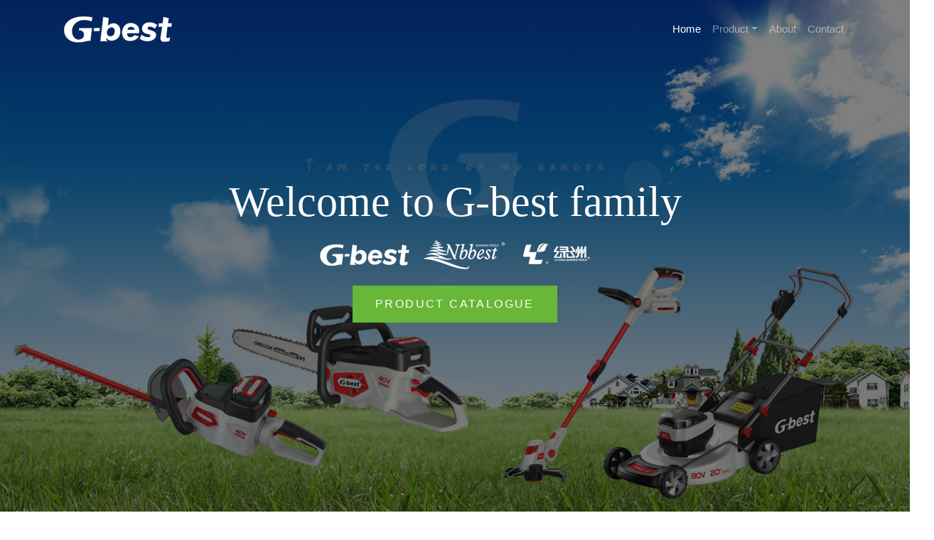

--- FILE ---
content_type: text/html
request_url: https://www.nbbest.com/
body_size: 4812
content:
<!doctype html>
<html lang="en">
  <head>
	<meta charset="utf-8">

<script>document.title='慈溪市贝士达电动工具有限公司';</script>
<title>慈溪市贝士达电动工具有限公司</title>

	<meta name="viewport" content="width=device-width, initial-scale=1.0, maximum-scale=1.0">
	<meta name="apple-mobile-web-app-capable" content="yes">
	<meta name="apple-mobile-web-app-status-bar-style" content="black">
	<link rel="shortcut icon" href="images/favicon.ico" type="image/x-icon" />
	<link href="images/apple-touch-icon-57x57-precomposed.png" rel="apple-touch-icon-precomposed" />
	<link href="images/apple-touch-icon-72x72-precomposed.png" sizes="72x72" rel="apple-touch-icon-precomposed" />
	<link href="images/apple-touch-icon-114x114-precomposed.png" sizes="114x114" rel="apple-touch-icon-precomposed" />
	<script type="text/javascript">
		if(('standalone' in window.navigator)&&window.navigator.standalone){
		        var noddy,remotes=false;
		        document.addEventListener('click',function(event){
		                noddy=event.target;
		                while(noddy.nodeName!=='A'&&noddy.nodeName!=='HTML') noddy=noddy.parentNode;
		                if('href' in noddy&&noddy.href.indexOf('http')!==-1&&(noddy.href.indexOf(document.location.host)!==-1||remotes)){
		                        event.preventDefault();
		                        document.location.href=noddy.href;
		                }
		        },false);
		}
	</script>
	<link rel="stylesheet" href="css/bootstrap.css">
	<link rel="stylesheet" href="css/animate.css">
	<link rel="stylesheet" href="css/owl.carousel.min.css">
	<link rel="stylesheet" href="fonts/ionicons/css/ionicons.min.css">
	<link rel="stylesheet" href="fonts/fontawesome/css/font-awesome.min.css">
	<link rel="stylesheet" href="css/magnific-popup.css">
	<link rel="stylesheet" href="css/fakeLoader.css">
	<link rel="stylesheet" href="css/style.css">
	<!--[if lt IE 9]><script src="js/html5shiv.js"></script><![endif]-->
  </head>
  <body>
  <div class="fakeloader"></div>
    <header role="banner">
      <nav class="navbar navbar-expand-md navbar-dark bg-light">
        <div class="container">
          <a class="navbar-brand"><img src="images/logo_white.png" alt="Welcome to G-Best"/></a>
          <button class="navbar-toggler" type="button" data-toggle="collapse" data-target="#navbarsExample05" aria-controls="navbarsExample05" aria-expanded="false" aria-label="Toggle navigation">
            <span class="navbar-toggler-icon"></span>
          </button>
          <div class="collapse navbar-collapse navbar-light" id="navbarsExample05">
            <ul class="navbar-nav ml-auto pl-lg-5 pl-0">
              <li class="nav-item">
                <a class="nav-link active" href="index.html">Home</a>
              </li>
              <li class="nav-item dropdown">
                <a class="nav-link dropdown-toggle" href="product.html" id="dropdown04" data-toggle="dropdown" aria-haspopup="true" aria-expanded="false">Product</a>
                <div class="dropdown-menu" aria-labelledby="dropdown04">
                  <a class="dropdown-item" href="pro_1.html"><span class="mail_label label-danger">New</span> 40V Li-Ion Garden Tools</a>
                  <a class="dropdown-item" href="pro_2.html"><span class="mail_label label-danger">New</span> 20V Li-Ion Garden Tools</a>
                  <a class="dropdown-item" href="pro_3.html">40V Li-Ion Garden Tools</a>
                  <a class="dropdown-item" href="pro_4.html">20V Li-Ion Garden Tools</a>
                  <a class="dropdown-item" href="pro_5.html">Grass & Hedge shear</a>
                  <a class="dropdown-item" href="pro_6.html">Grass Trimmer</a>
                  <a class="dropdown-item" href="pro_7.html">Blower Vacuum</a>
                  <a class="dropdown-item" href="pro_8.html">Lawn Mower</a>
                  <a class="dropdown-item" href="pro_9.html">Others</a>
                  <a class="dropdown-item" href="pro_10.html">Shredder</a>
                  <a class="dropdown-item" href="pro_11.html">Pole Saw</a>
                  <a class="dropdown-item" href="pro_12.html">Chain Saw</a>
                  <a class="dropdown-item" href="pro_13.html">Hedge Trimmer</a>
                </div>

              </li>
              <li class="nav-item">
                <a class="nav-link" href="about.html">About</a>
              </li>
              <li class="nav-item">
                <a class="nav-link" href="contact.html">Contact</a>
              </li>
            </ul>
            
          </div>
        </div>
      </nav>
    </header>
    <!-- END header -->

    <section class="site-hero overlay" style="background-image: url(images/slides/3.jpg);">
      <div class="container">
        <div class="row align-items-center site-hero-inner justify-content-center">
          <div class="col-md-12 text-center">

            <div class="mb-5 element-animate">
              <h1>Welcome to G-best family</h1>
              <p><img src="images/logos_0.png" /></p>
              <p><a href="product.html" class="btn btn-primary">Product Catalogue</a></p>
            </div>

          </div>
        </div>
      </div>
    </section>
    <!-- END section -->

    <section class="site-section">
      <div class="container">
        <div class="row align-items-center">
          <div class="col-md-4">
            <div class="heading-wrap text-center element-animate">
              <h4 class="sub-heading">Make The Most Of Your Energy</h4>
              <h2 class="heading">The Road To G-best</h2>
              <p class="mb-5">Founded in 1999 and located in Ningbo, China, G-BEST (Cixi City Best Power Tools Co., Ltd.) is one of the leading garden power tools manufacturers. With annual exporting capacity over more than 3 million pieces of garden power tools worldwide and 800 employees, G-BEST has stood for competitiveness and good reputation in the field.</p>
              <p><a href="about.html" class="btn btn-primary btn-sm">More About Us</a></p>
            </div>
          </div>
          <div class="col-md-1"></div>
          <div class="col-md-7">
            <img src="images/f_img_1.png" class="img-md-fluid" style="-moz-border-radius: 5px;-webkit-border-radius: 5px;border-radius:5px;">
          </div>
        </div>
      </div>
    </section>
    <!-- END section -->

    <section class="site-section bg-light">
      <div class="container">
        <div class="row mb-5">
          <div class="col-md-12 heading-wrap text-center">
	      <h2 class="heading"><img src="images/logo.png"/></h2>
	      <h4 class="sub-heading">Leading Brand in China's Power Garden Tool Industry</h4>
          </div>
        </div>
        <div class="row ">
          <div class="col-md-7">
            <div class="media d-block gbest mb-0">
              <figure>
                <img src="images/img_3.jpg" alt="Products and Innovation" class="img-fluid" style="width:100%;">
                <div class="overlap-text">
                  <span></span>
                </div>
              </figure>
              <div class="media-body">
                <h3 class="mt-0">Products and Innovation</h3>
                <ul class="gbest-specs">
                  <li><span class="ion-ios-people-outline"></span> 800 Employees</li>
                  <li><span class="ion-ios-crop"></span> 90,000 m<sup>2</sup></li>
                  <li><span class="ion-ios-browsers-outline"></span> 3 Million pieces</li>
                </ul>
                <p>Our product line includes grass trimmer, lawn mower, blower vacuum, shredder, hedge trimmer, pole saw and chain saw. Cooperating with domestic and abroad industrial design team, we have many products differentiate themselves in many features from others. Our in-house engineering and design team keep creating the products and package to meet the latest style and performance demands in market.</p>
              </div>
            </div>
          </div>
          <div class="col-md-5">
            <div class="media d-block gbest mb-0">
              <figure>
                <img src="images/img_2.jpg" alt="Quality and Assurance" class="img-fluid" style="width:100%;">
                <div class="overlap-text">
                  <span></span>
                </div>
              </figure>
              <div class="media-body" style="padding-bottom:24px;">
                <h3 class="mt-0">Quality and Assurance</h3>
                <p>  with total area 90,000 sqm owns 1 injection division, 1 motor division, 1 assembly division, 1 test center, 1 electronic division.<br>  G-best management is in strict compliance with ISO9001 and ISO14001. As a social responsible enterprise, our company is also committed to the compliance with BSCI and SA8000. All of our products have certificates available i.e. CE, GS , EMC UL ,ETL etc.</p>
              </div>
            </div>
          </div>
        </div>
      </div>
    </section>

   
    
    <section class="section-cover" data-stellar-background-ratio="0.5" style="background-image: url(images/img_5.jpg);">
      <div class="container">
        <div class="row justify-content-center align-items-center intro">
          <div class="col-md-9 text-center element-animate">
            <h2>G-best publicity film</h2>
            <p class="lead mb-5" style="line-height:150%;">For one thought - understanding of innovation, we advance with the times and keep improving through reforms; for one spirit - pursue for perfection, we pay attention to details and make top-end quality; for one service - heart-to-heart intercourse, we listen to customers and try hard to satisfy their demands.</p>
            <div class="btn-play-wrap"><a data-toggle="modal" data-target="#project-10" class="btn-play" style="cursor: pointer;"><span class="ion-ios-play"></span></a></div>
          </div>
        </div>
      </div>
      <div class="col-sm-6 col-md-3">
	<div class="modal fade" id="project-10" tabindex="-1" role="dialog" aria-labelledby="project-10-label" aria-hidden="true">
	    <div class="modal-dialog modal-lg">
		<div class="modal-content">
		    <div class="modal-header"><button type="button" class="close" data-dismiss="modal" onClick="document.getElementById('gbest_video').pause();"><span aria-hidden="true">&times;</span><span class="sr-only">Close</span></button></div>
		    <div class="modal-body">
			<video id="gbest_video" class="video-rpoject" controls preload="none" poster="images/video_1.jpg" data-setup="{}" style="width:100%;max-height:432px;"><source src="images/g-best.mp4" type='video/mp4' /></video>
		    </div>
		    <div class="modal-footer">
			<button type="button" class="btn btn-primary btn-sm" data-dismiss="modal" onClick="window.open('http://player.youku.com/embed/XMzgwNzY3NzIxNg==');">Open in Youku</button>
			<button type="button" class="btn btn-primary btn-sm" data-dismiss="modal" onClick="document.getElementById('gbest_video').pause();">Close</button>
		    </div>
		</div>
	    </div>
	</div>
      </div>
    </section>
    <!-- END section -->
    
    <section class="site-section bg-light">
      <div class="container">
        <div class="row mb-5">
          <div class="col-md-12 heading-wrap text-center">
            <h4 class="sub-heading">Think big,go farther.</h4>
              <h2 class="heading">G-best new product</h2>
          </div>
        </div>
        <div class="row ">
          <div class="col-md-6">
            <div class="post-entry">
              <a href="pro_1.html"><img src="images/pro_1.jpg" alt="40V Li-Ion Garden Tools" class="img-fluid"></a>
              <div class="body-text">
                <div class="category">New</div>
                <h3 class="mb-3"><a href="pro_1.html">40V Li-Ion Garden Tools</a></h3>
                <p class="mb-4">the single powerful 40V lithium-ion battery fits all.</p>
                <p><a href="pro_1.html" class="btn btn-primary btn-outline-primary btn-sm">Read More</a></p>
              </div>
            </div>
          </div>
          <div class="col-md-6">
            <div class="post-entry">
              <a href="pro_2.html"><img src="images/pro_2.jpg" alt="20V Li-Ion Garden Tools" class="img-fluid"></a>
              <div class="body-text">
                <div class="category">New</div>
                <h3 class="mb-3"><a href="pro_2.html">20V Li-Ion Garden Tools</a></h3>
                <p class="mb-4">the single powerful 20V lithium-ion battery fits all.</p>
                <p><a href="pro_2.html" class="btn btn-primary btn-outline-primary btn-sm">Read More</a></p>
              </div>
            </div>
          </div>

        </div>
      </div>
    </section>
    <!-- END section -->
   
    <footer class="site-footer">
      <div class="container">
        <div class="row mb-5">
          <div class="col-md-4">
            <h3>Our Contact</h3>
            <p><a href="images/map.html" target=_blank><span class="ion-ios-location"></span> NO.538 binhai No.2 road, Hangzhou Bay New District, Cixi, Zhejiang Province, China</a></p>
            <p class="lead"><a href="tel:+8657463830000"><span class="ion-ios-telephone"></span> +86-574-63830000 58968999</a></p>
          </div>
          <div class="col-md-4">
            <h3>Quick Links</h3>
            <p><a href="product.html" class="lead">Product Catalogue</a></p>
            <p>
              <a href="about.html">About G-best</a><br>
              <a href="contact.html">Connect With Us</a>
            </p>
          </div>
          <div class="col-md-4">
            <h3>Online Communication</h3>
            <p><img src="images/wx.png"> <a href="tel:+8657463830000" class="p-3"><span class="fa fa-phone-square"></span></a> <a href="http://wpa.qq.com/msgrd?v=3&uin=17032756&site=qq&menu=yes" class="p-3" target=_blank><span class="fa fa-qq"></span></a> <a href="mailto:jayyu@nbbest.com" class="p-3"><span class="fa fa-envelope"></span></a> <a href="images/map.html" target=_blank class="p-3"><span class="fa fa-map"></span></a></p>
          </div>
        </div>
        <div class="row">
          <div class="col-md-6 text-left">Copyright &copy;<script>document.write(new Date().getFullYear());</script> 
          CIXI CITY BEST POWER TOOLS CO.,LTD. All rights reserved <a href="https://beian.miit.gov.cn" target="_blank">浙ICP备14028773号</a></div>
          <div class="col-md-6 text-right"><img src="images/logos_3.png" /></div>
        </div>
      </div>
    </footer>
    <!-- END footer -->
    
    <!-- loader -->
    <!--div id="loader" class="show fullscreen"><div class="g-best"><img src="images/g-best.gif"></div></div-->
    <script src="js/jquery-1.11.0.min.js"></script>
    <script src="js/fakeLoader.min.js"></script>
    <!--script src="js/jquery.ui.totop.min.js"></script-->
    <script src="js/jquery-migrate-3.0.0.js"></script>
    <script src="js/popper.min.js"></script>
    <script src="js/bootstrap.min.js"></script>
    <script src="js/owl.carousel.min.js"></script>
    <script src="js/jquery.waypoints.min.js"></script>
    <script src="js/jquery.stellar.min.js"></script>
    <script src="js/jquery.magnific-popup.min.js"></script>
    <script src="js/magnific-popup-options.js"></script>
    <script src="js/main.js"></script>
    <script>
	$(document).ready(function(){
            $(".fakeloader").fakeLoader({
                timeToHide:500,
                bgColor:"#fff",
                imagePath:"images/g-best.gif"
            });
	});
    </script>
  </body>
</html>

--- FILE ---
content_type: text/css
request_url: https://www.nbbest.com/css/style.css
body_size: 6920
content:
body {
  background: #fff;
  font-family: "Rubik", arial, sans-serif;
  font-weight: 300;
  font-size: 15px;
  line-height: 1.8;
  color: #6c757d;
  overflow-x: hidden;
  overflow-y: auto;
}
::-webkit-scrollbar {
	display: none;
}
a {
  -webkit-transition: .3s all ease;
  -o-transition: .3s all ease;
  transition: .3s all ease;
  text-decoration: none;
}

a:hover {
  text-decoration: none;
}

h1, h2, h3, h4, h5 {
  color: #000;
  font-family: "Playfair Display", times, serif;
}

header {
  position: absolute;
  top: 0;
  left: 0;
  width: 100%;
  z-index: 5;
}

header .navbar-brand {
  text-transform: uppercase;
  letter-spacing: .2em;
  font-weight: 400;
  color: #fff !important;
}

header .navbar {
  padding-top: 0;
  padding-bottom: 0;
  background: transparent !important;
}

@media (max-width: 991.98px) {
  header .navbar {
    background: rgba(0, 0, 0, 0.4) !important;
    padding-top: .5rem;
    padding-bottom: .5rem;
  }
}

header .navbar .nav-link {
  padding: 1.7rem 1rem;
  outline: none !important;
}

@media (max-width: 991.98px) {
  header .navbar .nav-link {
    padding: .5rem .5rem;
  }
}

header .navbar .nav-link:hover {
  color: #fff !important;
}

header .navbar .nav-link.active {
  color: #fff !important;
}

header .navbar .cta {
  float: right;
}

header .navbar .cta > a {
  margin-top: -12px;
  position: relative;
}

@media (max-width: 767.98px) {
  header .navbar .cta > a {
    margin-top: inherit;
  }
}

header .navbar .cta > a span {
  display: inline-block;
  padding: 10px 20px;
  border: 2px solid #ccc;
}

header .navbar .dropdown.show > a {
  color: #fff !important;
}

header .navbar .dropdown-menu {
  font-size: 14px;
  border-radius: 4px;
  border: none;
  -webkit-box-shadow: 0 2px 30px 0px rgba(0, 0, 0, 0.2);
  box-shadow: 0 2px 30px 0px rgba(0, 0, 0, 0.2);
  min-width: 13em;
  margin-top: -10px;
}

header .navbar .dropdown-menu:before {
  bottom: 100%;
  left: 10%;
  border: solid transparent;
  content: " ";
  height: 0;
  width: 0;
  position: absolute;
  pointer-events: none;
  border-bottom-color: #fff;
  border-width: 10px;
}

@media (max-width: 1199.98px) {
  header .navbar .dropdown-menu:before {
    display: none;
  }
}

header .navbar .dropdown-menu .dropdown-item:hover {
  background: #69b838;
  color: #fff;
}

header .navbar .dropdown-menu .dropdown-item.active {
  background: #69b838;
  color: #fff;
}

header .navbar .dropdown-menu a {
  padding-top: 7px;
  padding-bottom: 7px;
}

header .navbar.navbar-light .nav-link {
  color: #fff;
}

header .navbar.navbar-light .nav-link.active {
  color: #fff;
}

.site-hero {
  background-size: cover;
  background-repeat: no-repeat;
  background-position: center center;
  min-height: 750px;
  height: 100vh;
}

.site-hero > .container {
  position: relative;
  z-index: 2;
}

.site-hero.overlay {
  position: relative;
}

.site-hero.overlay:before {
  content: "";
  background: rgba(0, 0, 0, 0.5);
  width: 100%;
  z-index: 1;
  position: absolute;
  top: 0;
  left: 0;
  right: 0;
  bottom: 0;
}

.site-hero.overlay h1, .site-hero.overlay p {
  color: #fff;
}

.site-hero.overlay h1 {
  font-size: 60px;
}

@media (max-width: 1199.98px) {
  .site-hero.overlay h1 {
    font-size: 40px;
  }
}

.site-hero.overlay p {
  font-size: 30px;
}

@media (max-width: 1199.98px) {
  .site-hero.overlay p {
    font-size: 20px;
  }
}

.site-hero .site-hero-inner {
  min-height: 750px;
  height: 100vh;
}

.gbest {
  background: #fff;
  margin-bottom: 30px;
}

.gbest figure {
  position: relative;
  float: left;
  overflow: hidden;
}

.gbest figure:after {
  position: absolute;
  top: 0;
  left: 0;
  right: 0;
  bottom: 0;
  background: #000;
  opacity: .5;
  content: "";
}

.gbest figure .overlap-text {
  z-index: 99;
  position: absolute;
  bottom: 20px;
  left: 20px;
  color: #fff;
  text-transform: uppercase;
  font-size: 13px;
}

.gbest .media-body {
  padding: 30px;
  border: 1px solid #e6e6e6;
  border-top: none;
}

.gbest .media-body .gbest-specs {
  margin: 0;
  padding: 0;
}

.gbest .media-body .gbest-specs li {
  display: inline-block;
  list-style: none;
  margin: 0;
  padding: 0 20px 20px 0;
}

.gbest .media-body .gbest-specs li span {
  font-size: 30px;
  position: relative;
  top: 4px;
  margin-right: 10px;
}

.gbest-thumbnail-absolute {
  position: relative;
}

.gbest-thumbnail-absolute .gbest {
  position: relative;
}

.gbest-thumbnail-absolute .gbest.bg {
  position: relative;
  height: 47.8%;
  width: 100%;
  background-size: cover;
}

.gbest-thumbnail-absolute .gbest.bg:last-child {
  margin-bottom: 0;
}

.gbest-thumbnail-absolute .gbest .pricing-from {
  margin-left: 10px;
  padding: 5px 10px;
  background: #e2eb54;
  border-radius: 4px;
  font-size: 13px;
}

.gbest-thumbnail-absolute .gbest:after {
  position: absolute;
  top: 0;
  left: 0;
  right: 0;
  bottom: 0;
  background: #000;
  opacity: .5;
  content: "";
}

.gbest-thumbnail-absolute .gbest .overlap-text {
  bottom: 20px;
  left: 20px;
  width: 100%;
  position: absolute;
  z-index: 10;
}
.tlinks{text-indent:-9999px;height:0;line-height:0;font-size:0;overflow:hidden;}
.gbest-thumbnail-absolute .gbest .overlap-text span {
  color: #fff;
  text-transform: uppercase;
  font-size: 13px;
}

.site-hero-innerpage, .site-hero-innerpage .site-hero-inner {
  min-height: 550px;
  height: 50vh;
}
.site-hero-pro {
  min-height: 200px;
  height: 20vh;
}

.site-section {
  padding: 7em 0;
}

#search-form .search-input {
  width: calc(100% - 160px);
  height: 55px;
  border-radius: 0;
  padding-left: 20px;
  padding-right: 20px;
  border: none;
}

#search-form .search-input:hover, #search-form .search-input:active, #search-form .search-input:focus {
  border: none;
}

#search-form button {
  height: 55px;
  width: 160px;
  border-radius: 0;
}

.img-bg {
  background-size: cover;
}

@media (max-width: 767.98px) {
  .img-md-fluid {
    max-width: 100%;
  }
}

.feature-destination, .slider-wrap {
  position: relative;
  z-index: 10;
  margin-top: -50px;
  margin-bottom: 50px;
}

.feature-destination .img-bg, .slider-wrap .img-bg {
  margin-bottom: 30px;
  display: block;
  height: 300px;
  position: relative;
  top: 0;
  -webkit-transition: .2s all ease;
  -o-transition: .2s all ease;
  transition: .2s all ease;
}

.feature-destination .img-bg:before, .slider-wrap .img-bg:before {
  content: "";
  top: 0;
  left: 0;
  bottom: 0;
  right: 0;
  background: #000;
  opacity: .1;
  position: absolute;
  -webkit-transition: .3s all ease;
  -o-transition: .3s all ease;
  transition: .3s all ease;
}

.feature-destination .img-bg .text, .slider-wrap .img-bg .text {
  position: absolute;
  top: 50%;
  left: 50%;
  text-align: center;
  width: 80%;
  -webkit-transform: translate(-50%, -50%);
  -ms-transform: translate(-50%, -50%);
  transform: translate(-50%, -50%);
}

.feature-destination .img-bg .text .icon, .slider-wrap .img-bg .text .icon {
  color: #fff;
  font-size: 30px;
  position: relative;
  -webkit-transition: .3s all ease;
  -o-transition: .3s all ease;
  transition: .3s all ease;
  top: 0;
}

.feature-destination .img-bg .text h2, .slider-wrap .img-bg .text h2 {
  -webkit-transition: .3s all ease;
  -o-transition: .3s all ease;
  transition: .3s all ease;
  margin: 0;
  padding: 0;
  font-size: 18px;
  font-weight: 400;
  color: #fff;
  top: 0px;
  position: relative;
}

.feature-destination .img-bg .text p, .slider-wrap .img-bg .text p {
  color: #fff;
  opacity: 0;
  top: 10px;
  visibility: hidden;
  font-size: 13px;
  position: relative;
  -webkit-transition: .3s all ease;
  -o-transition: .3s all ease;
  transition: .3s all ease;
}

.feature-destination .img-bg:hover, .feature-destination .img-bg:focus, .slider-wrap .img-bg:hover, .slider-wrap .img-bg:focus {
  top: -10px;
  -webkit-box-shadow: 2px 0 20px 0 rgba(0, 0, 0, 0.4);
  box-shadow: 2px 0 20px 0 rgba(0, 0, 0, 0.4);
}

.feature-destination .img-bg:hover .text .icon, .feature-destination .img-bg:focus .text .icon, .slider-wrap .img-bg:hover .text .icon, .slider-wrap .img-bg:focus .text .icon {
  top: -10px;
}

.feature-destination .img-bg:hover .text h2, .feature-destination .img-bg:focus .text h2, .slider-wrap .img-bg:hover .text h2, .slider-wrap .img-bg:focus .text h2 {
  top: -10px;
}

.feature-destination .img-bg:hover .text p, .feature-destination .img-bg:focus .text p, .slider-wrap .img-bg:hover .text p, .slider-wrap .img-bg:focus .text p {
  top: 0;
  opacity: .5;
  visibility: visible;
}

.feature-destination .img-bg:hover:before, .feature-destination .img-bg:focus:before, .slider-wrap .img-bg:hover:before, .slider-wrap .img-bg:focus:before {
  opacity: .4;
}

.slider-wrap {
  margin-top: 0;
}

.slider-wrap .img-bg:hover {
  top: 0;
}

.btn-play-wrap .btn-play {
  width: 70px;
  height: 70px;
  line-height: 50px;
  border: 2px solid #fff;
  border-radius: 50%;
  display: inline-block;
  text-align: center;
  position: relative;
}

.btn-play-wrap .btn-play span {
  position: absolute;
  top: 50%;
  left: 50%;
  font-size: 40px;
  -webkit-transform: translate(-30%, -50%);
  -ms-transform: translate(-30%, -50%);
  transform: translate(-30%, -50%);
  color: #fff;
}

.section-cover {
  background-size: cover;
  position: relative;
  background-position: top left;
}

.section-cover, .section-cover .intro {
  height: 500px;
}

.section-cover p {
  color: #fff;
}

.section-cover h2 {
  color: #fff;
  font-size: 50px;
}

.top-destination .place {
  display: block;
  -webkit-transition: .3s all ease;
  -o-transition: .3s all ease;
  transition: .3s all ease;
}

.top-destination .place:hover, .top-destination .place:focus {
  opacity: .7;
}

.top-destination .place img {
  max-width: 100%;
  margin-bottom: 20px;
}

.top-destination .place h2 {
  font-size: 18px;
  line-height: 1.5;
}

.top-destination .place p {
  font-size: 13px;
  color: #ccc;
}

.btn, .form-control {
  outline: none;
  -webkit-box-shadow: none !important;
  box-shadow: none !important;
  border-radius: 0;
}

.btn:focus, .btn:active, .form-control:focus, .form-control:active {
  outline: none;
}

.form-control {
  -webkit-box-shadow: none !important;
  box-shadow: none !important;
}

textarea.form-control {
  height: inherit;
}

.btn {
  -webkit-transition: .3s all ease;
  -o-transition: .3s all ease;
  transition: .3s all ease;
  padding: 12px 30px;
  text-transform: uppercase;
  letter-spacing: .15em;
}

.btn.btn-black {
  background: #000;
  color: #fff;
}

.btn.btn-primary {
  color: #fff;
  border-width: 2px;
}

.btn.btn-primary:hover, .btn.btn-primary:active, .btn.btn-primary:focus {
  border-color: #87e16a;
  background: #87e16a;
}

.btn.btn-sm {
  font-size: 12px;
}

.btn.btn-outline-primary {
  border-width: 2px;
  color: #69b838;
}

.btn.btn-outline-primary:hover, .btn.btn-outline-primary:focus, .btn.btn-outline-primary:active {
  color: #fff;
}

.btn.btn-outline-white {
  border-width: 2px;
  border-color: #fff;
  color: #fff;
}

.btn.btn-outline-white:hover, .btn.btn-outline-white:focus {
  background: #fff;
  color: #000;
  border-width: 2px;
}

.btn:hover {
  -webkit-box-shadow: 0 3px 10px -2px rgba(0, 0, 0, 0.2) !important;
  box-shadow: 0 3px 10px -2px rgba(0, 0, 0, 0.2) !important;
}

.custom-icon {
  font-size: 70px;
  color: #69b838;
}

.no-nav .owl-nav {
  display: none;
}

.owl-carousel .owl-item {
  opacity: .4;
}

.owl-carousel .owl-item.active {
  opacity: 1;
}

.owl-carousel .owl-nav {
  position: absolute;
  top: 50%;
  width: 100%;
}

.owl-carousel .owl-nav .owl-prev,
.owl-carousel .owl-nav .owl-next {
  position: absolute;
  -webkit-transform: translateY(-50%);
  -ms-transform: translateY(-50%);
  transform: translateY(-50%);
  margin-top: -10px;
}

.owl-carousel .owl-nav .owl-prev:hover, .owl-carousel .owl-nav .owl-prev:focus, .owl-carousel .owl-nav .owl-prev:active,
.owl-carousel .owl-nav .owl-next:hover,
.owl-carousel .owl-nav .owl-next:focus,
.owl-carousel .owl-nav .owl-next:active {
  outline: none;
}

.owl-carousel .owl-nav .owl-prev span:before,
.owl-carousel .owl-nav .owl-next span:before {
  font-size: 40px;
}

.owl-carousel .owl-nav .owl-prev {
  left: 30px !important;
}

.owl-carousel .owl-nav .owl-next {
  right: 30px !important;
}

.owl-carousel .owl-dots {
  text-align: center;
}

.owl-carousel .owl-dots .owl-dot {
  width: 10px;
  height: 10px;
  margin: 5px;
  border-radius: 50%;
  background: #e6e6e6;
}

.owl-carousel .owl-dots .owl-dot.active {
  background: #69b838;
}

.owl-carousel.home-slider {
  z-index: 1;
  position: relative;
}

.owl-carousel.home-slider .owl-nav {
  opacity: 0;
  visibility: hidden;
  -webkit-transition: .3s all ease;
  -o-transition: .3s all ease;
  transition: .3s all ease;
}

.owl-carousel.home-slider .owl-nav button {
  color: #fff;
}

.owl-carousel.home-slider:focus .owl-nav, .owl-carousel.home-slider:hover .owl-nav {
  opacity: 1;
  visibility: visible;
}

.owl-carousel.home-slider .slider-item {
  background-size: cover;
  background-repeat: no-repeat;
  background-position: center center;
  height: calc(100vh - 117px);
  min-height: 700px;
  position: relative;
}

.owl-carousel.home-slider .slider-item:before {
  position: absolute;
  top: 0;
  left: 0;
  right: 0;
  bottom: 0;
  background: rgba(0, 0, 0, 0.2);
  content: "";
}

.owl-carousel.home-slider .slider-item .slider-text {
  color: #fff;
  height: calc(100vh - 117px);
  min-height: 700px;
}

.owl-carousel.home-slider .slider-item .slider-text .child-name {
  font-size: 40px;
  color: #fff;
}

.owl-carousel.home-slider .slider-item .slider-text h1 {
  font-size: 40px;
  color: #fff;
  line-height: 1.2;
  font-weight: 800 !important;
  text-transform: uppercase;
}

@media (max-width: 991.98px) {
  .owl-carousel.home-slider .slider-item .slider-text h1 {
    font-size: 40px;
  }
}

.owl-carousel.home-slider .slider-item .slider-text p {
  font-size: 20px;
  line-height: 1.5;
  font-weight: 300;
  color: white;
}

.owl-carousel.home-slider .slider-item.dark .child-name {
  color: #000;
}

.owl-carousel.home-slider .slider-item.dark h1 {
  color: #000;
}

.owl-carousel.home-slider .slider-item.dark p {
  color: #000;
}

.owl-carousel.home-slider.inner-page .slider-item {
  height: calc(50vh - 117px);
  min-height: 350px;
}

.owl-carousel.home-slider.inner-page .slider-item .slider-text {
  color: #fff;
  height: calc(50vh - 117px);
  min-height: 350px;
}

.owl-carousel.home-slider .owl-dots {
  position: absolute;
  bottom: 100px;
  width: 100%;
}

.owl-carousel.home-slider .owl-dots .owl-dot {
  width: 10px;
  height: 10px;
  margin: 5px;
  border-radius: 50%;
  border: 2px solid rgba(255, 255, 255, 0.5);
  outline: none !important;
  position: relative;
  -webkit-transition: .3s all ease;
  -o-transition: .3s all ease;
  transition: .3s all ease;
}

.owl-carousel.home-slider .owl-dots .owl-dot.active {
  border: 2px solid white;
}

.owl-carousel.home-slider .owl-dots .owl-dot.active span {
  background: white;
}

.owl-carousel.major-caousel .owl-stage-outer {
  padding-top: 30px;
  padding-bottom: 30px;
}

.owl-carousel.major-caousel .owl-nav .owl-prev, .owl-carousel.major-caousel .owl-nav .owl-next {
  -webkit-transition: .3s all ease;
  -o-transition: .3s all ease;
  transition: .3s all ease;
  color: #495057;
}

.owl-carousel.major-caousel .owl-nav .owl-prev:hover, .owl-carousel.major-caousel .owl-nav .owl-prev:focus, .owl-carousel.major-caousel .owl-nav .owl-next:hover, .owl-carousel.major-caousel .owl-nav .owl-next:focus {
  color: #6c757d;
  outline: none;
}

.owl-carousel.major-caousel .owl-nav .owl-prev.disabled, .owl-carousel.major-caousel .owl-nav .owl-next.disabled {
  color: #dee2e6;
}

.owl-carousel.major-caousel .owl-nav .owl-prev {
  left: -60px !important;
}

.owl-carousel.major-caousel .owl-nav .owl-next {
  right: -60px !important;
}

.owl-carousel.major-caousel .owl-dots {
  bottom: -30px !important;
  position: relative;
}

.owl-custom-nav {
  float: right;
  position: relative;
  z-index: 10;
}

.owl-custom-nav .owl-custom-prev,
.owl-custom-nav .owl-custom-next {
  padding: 10px;
  font-size: 30px;
  background: #ccc;
  line-height: 0;
  width: 60px;
  text-align: center;
  display: inline-block;
}

.box {
  overflow: hidden;
  border-radius: 4px;
  display: block;
}

.box img {
  border-top-left-radius: 4px;
  border-top-right-radius: 4px;
  -webkit-transition: .3s all ease;
  -o-transition: .3s all ease;
  transition: .3s all ease;
}

.box .box-body {
  padding: 20px;
  border: 1px solid #e9ecef;
  border-top: none;
  border-bottom-left-radius: 4px;
  border-bottom-right-radius: 4px;
  -webkit-transition: .3s all ease;
  -o-transition: .3s all ease;
  transition: .3s all ease;
}

.box h2 {
  font-size: 18px;
  font-family: "Rubik", arial, sans-serif;
  -webkit-transition: .3s all ease;
  -o-transition: .3s all ease;
  transition: .3s all ease;
}

.box.hover:hover img, .box.hover:focus img {
  margin-top: -20px;
}

.box.hover:hover .box-body, .box.hover:focus .box-body {
  background: #69b838;
  color: #fff;
  padding: 30px 20px;
  border-color: #69b838;
}

.box.hover:hover h2, .box.hover:focus h2 {
  color: #fff;
}

.breadcrumb-custom {
  background: none;
  padding: 0;
}

.breadcrumb-custom li a {
  color: #69b838;
}

.breadcrumb-custom li a:hover {
  color: #fff;
}

.breadcrumb-custom li.active {
  color: #fff;
}

.breadcrumb-custom li.breadcrumb-item + .breadcrumb-item:before {
  content: "/";
  color: rgba(255, 255, 255, 0.3);
}

.pagination {
  float: none;
  display: inline-block;
}

.pagination li {
  display: inline-block;
}

.post-entry {
  margin-bottom: 30px;
}

.post-entry .body-text {
  padding: 30px;
  background: #fff;
}

.post-entry .body-text .category {
  position: relative;
  padding-bottom: 10px;
  margin-bottom: 10px;
  text-transform: uppercase;
  font-size: 12px;
  letter-spacing: .2em;
  color: #ccc;
}

.post-entry .body-text .category:after {
  content: "";
  left: 0;
  width: 50px;
  height: 1px;
  background: #000;
  position: absolute;
  bottom: 0;
}

.children-info li {
  display: block;
  margin-bottom: 15px;
  padding-bottom: 15px;
  border-bottom: 1px dotted #dee2e6;
}

.sidebar {
  padding-left: 5em;
}

@media (max-width: 991.98px) {
  .sidebar {
    padding-left: 15px;
  }
}

.sidebar-box {
  margin-bottom: 4em;
  font-size: 15px;
  width: 100%;
  float: left;
  background: #fff;
}

.sidebar-box *:last-child {
  margin-bottom: 0;
}

.sidebar-box .heading {
  font-size: 18px;
  margin-bottom: 30px;
  padding-bottom: 20px;
  border-bottom: 1px solid #e6e6e6;
}

.tags {
  padding: 0;
  margin: 0;
  font-weight: 400;
}

.tags li {
  padding: 0;
  margin: 0 4px 4px 0;
  float: left;
  display: inline-block;
}

.tags li a {
  float: left;
  display: block;
  border-radius: 4px;
  padding: 2px 6px;
  color: gray;
  background: #f2f2f2;
}

.tags li a:hover {
  color: #fff;
  background: #69b838;
}

.sidebar-box {
  margin-bottom: 30px;
  padding: 25px;
  font-size: 15px;
  width: 100%;
  border-radius: 7px;
  float: left;
  background: #fff;
}

.sidebar-box ul li {
  list-style: none;
}

.sidebar-box *:last-child {
  margin-bottom: 0;
}

.sidebar-box h3 {
  font-size: 18px;
  margin-bottom: 15px;
}

.categories, .sidelink {
  padding: 0;
}

.categories li, .sidelink li {
  position: relative;
  margin-bottom: 10px;
  padding-bottom: 10px;
  border-bottom: 1px dotted #dee2e6;
}

.categories li:last-child, .sidelink li:last-child {
  margin-bottom: 0;
  border-bottom: none;
  padding-bottom: 0;
}

.categories li a, .sidelink li a {
  display: block;
}

.categories li a span, .sidelink li a span {
  position: absolute;
  right: 0;
  top: 0;
  color: #ccc;
}

.categories li.active a, .sidelink li.active a {
  color: #000;
  font-style: italic;
}

.cover_1 {
  background-size: cover;
  background-position: center center;
  padding: 7em 0;
}

.cover_1 .sub-heading {
  color: rgba(255, 255, 255, 0.7);
  font-size: 22px;
}

.cover_1 .heading {
  font-size: 50px;
  color: white;
  font-weight: 300;
}

.heading-wrap .heading {
  font-size: 50px;
  margin-bottom: 30px;
}

.heading-wrap .sub-heading {
  font-size: 12px;
  text-transform: uppercase;
  letter-spacing: .1em;
  color: #ccc;
  font-family: "Rubik", arial, sans-serif;
}

.stretch-section .video {
  display: block;
  position: relative;
  -webkit-box-shadow: 4px 4px 70px -20px rgba(0, 0, 0, 0.5);
  box-shadow: 4px 4px 70px -20px rgba(0, 0, 0, 0.5);
}

.media-feature {
  padding: 30px;
  -webkit-transition: .2s all ease-out;
  -o-transition: .2s all ease-out;
  transition: .2s all ease-out;
  background: #fff;
  z-index: 1;
  position: relative;
  border-bottom: 10px solid transparent;
  border-radius: 4px;
  font-size: 15px;
}

.media-feature .icon {
  font-size: 60px;
  color: #69b838;
}

.media-feature h3 {
  font-size: 16px;
  text-transform: uppercase;
}

.media-feature:hover, .media-feature:focus {
  -webkit-box-shadow: 0 2px 20px -3px rgba(0, 0, 0, 0.1);
  box-shadow: 0 2px 20px -3px rgba(0, 0, 0, 0.1);
  -webkit-transform: scale(1.05);
  -ms-transform: scale(1.05);
  transform: scale(1.05);
  z-index: 2;
  border-bottom: 10px solid #69b838;
}

.media-custom {
  background: #fff;
  -webkit-transition: .3s all ease;
  -o-transition: .3s all ease;
  transition: .3s all ease;
  margin-bottom: 30px;
  position: relative;
  top: 0;
}

.media-custom .meta-post {
  color: #ced4da;
  font-size: 13px;
  text-transform: uppercase;
}

.media-custom > a {
  position: relative;
  overflow: hidden;
  display: block;
}

.media-custom .meta-chat {
  color: #ced4da;
}

.media-custom .meta-chat:hover {
  color: #6c757d;
}

.media-custom img {
  -webkit-transition: .3s all ease;
  -o-transition: .3s all ease;
  transition: .3s all ease;
}

.media-custom:focus, .media-custom:hover {
  top: -2px;
  -webkit-box-shadow: 0 2px 40px 0 rgba(0, 0, 0, 0.2);
  box-shadow: 0 2px 40px 0 rgba(0, 0, 0, 0.2);
}

.media-custom:focus img, .media-custom:hover img {
  -webkit-transform: scale(1.1);
  -ms-transform: scale(1.1);
  transform: scale(1.1);
}

.media-custom .media-body {
  padding: 30px;
}

.media-custom .media-body h3 {
  font-size: 20px;
}

.media-custom .media-body p:last-child {
  margin-bottom: 0;
}

#accordion .card {
  font-size: 15px;
  border-color: #dee2e6;
}

#accordion .card h5 a {
  display: block;
  text-align: left;
  text-decoration: none;
  color: #69b838;
  position: relative;
  -webkit-box-shadow: 0 3px 10px -2px rgba(0, 0, 0, 0.2) !important;
  box-shadow: 0 3px 10px -2px rgba(0, 0, 0, 0.2) !important;
  border-radius: 0;
}

#accordion .card h5 a .icon {
  position: absolute;
  right: 20px;
  top: 50%;
  -webkit-transform: translateY(-50%) rotate(-180deg);
  -ms-transform: translateY(-50%) rotate(-180deg);
  transform: translateY(-50%) rotate(-180deg);
  -webkit-transition: .3s all ease;
  -o-transition: .3s all ease;
  transition: .3s all ease;
}

#accordion .card h5 a:hover {
  text-decoration: none;
  -webkit-box-shadow: 0 3px 10px -2px rgba(0, 0, 0, 0.2) !important;
  box-shadow: 0 3px 10px -2px rgba(0, 0, 0, 0.2) !important;
}

#accordion .card h5 a.collapsed {
  color: #000;
  -webkit-box-shadow: none !important;
  box-shadow: none !important;
}

#accordion .card h5 a.collapsed .icon {
  right: 20px;
  top: 50%;
  -webkit-transform: translateY(-50%);
  -ms-transform: translateY(-50%);
  transform: translateY(-50%);
}

#accordion .card h5 a.collapsed:hover {
  text-decoration: none;
  -webkit-box-shadow: 0 3px 10px -2px rgba(0, 0, 0, 0.2) !important;
  box-shadow: 0 3px 10px -2px rgba(0, 0, 0, 0.2) !important;
}

#accordion .card .card-body {
  padding-top: 15px;
}

.media-testimonial img {
  width: 100px;
  border-radius: 50%;
}

.media-testimonial blockquote p {
  font-size: 20px;
  color: #000;
  font-style: italic;
}

.list-unstyled.check li {
  position: relative;
  padding-left: 30px;
  line-height: 1.3;
  margin-bottom: 10px;
}

.list-unstyled.check li:before {
  color: #17a2b8;
  left: 0;
  font-family: "Ionicons";
  content: "\f122";
  position: absolute;
}

#modalAppointment .modal-content {
  border-radius: 0;
  border: none;
}

#modalAppointment .modal-body, #modalAppointment .modal-footer {
  padding: 40px;
}

.site-footer {
  padding: 5em 0;
  background: #f2f2f2;
  font-size: 16px;
  padding-bottom:30px;
}

.site-footer h3 {
  margin-bottom: 20px;
  font-family: "Rubik", arial, sans-serif;
  font-size: 13px;
  letter-spacing: .2em;
  color: #b3b3b3;
  text-transform: uppercase;
}

.site-footer .list-unstyled li {
  margin-bottom: 15px;
}

.site-footer .list-unstyled li h3 {
  font-size: 16px;
  font-weight: normal;
  font-family: "Rubik", arial, sans-serif;
}

.site-footer p {
  color: #000;
}

.site-footer p:last-child {
  margin-bottom: 0;
}

.site-footer a {
  color: #000;
}

.site-footer a:hover {
  opacity: .4;
}

.site-footer .footer-link li {
  line-height: 1.5;
  margin-bottom: 15px;
}

.site-footer hr {
  width: 100%;
}

.subscribe .form-group {
  position: relative;
}

.subscribe input[type="email"] {
  padding-right: 40px;
}

.subscribe button {
  border: none;
  background: none;
  cursor: pointer;
  right: 10px;
  top: 50%;
  -webkit-transform: translateY(-50%);
  -ms-transform: translateY(-50%);
  transform: translateY(-50%);
  position: absolute;
}

.subscribe button span {
  font-size: 30px;
}

.search-form-wrap {
  margin-bottom: 5em;
  display: block;
}

.search-form .form-group {
  position: relative;
}

.search-form .form-group #s {
  padding-right: 50px;
  background: #f7f7f7;
  padding: 15px 15px;
  border: none;
}

.search-form .icon {
  position: absolute;
  top: 50%;
  right: 20px;
  -webkit-transform: translateY(-50%);
  -ms-transform: translateY(-50%);
  transform: translateY(-50%);
}

.post-entry-sidebar .post-meta {
  font-size: 14px;
  color: #b3b3b3;
}

.post-entry-sidebar ul {
  padding: 0;
  margin: 0;
}

.post-entry-sidebar ul li {
  list-style: none;
  padding: 0 0 20px 0;
  margin: 0 0 20px 0;
}

.post-entry-sidebar ul li a {
  display: table;
}

.post-entry-sidebar ul li a img {
  width: 90px;
}

.post-entry-sidebar ul li a img, .post-entry-sidebar ul li a .text {
  display: table-cell;
  vertical-align: middle;
}

.post-entry-sidebar ul li a .text h4 {
  font-size: 18px;
}

.comment-form-wrap {
  clear: both;
}

.comment-list {
  padding: 0;
  margin: 0;
}

.comment-list .children {
  padding: 50px 0 0 40px;
  margin: 0;
  float: left;
  width: 100%;
}

.comment-list li {
  padding: 0;
  margin: 0 0 30px 0;
  float: left;
  width: 100%;
  clear: both;
  list-style: none;
}

.comment-list li .vcard {
  width: 80px;
  float: left;
}

.comment-list li .vcard img {
  width: 50px;
  border-radius: 50%;
}

.comment-list li .comment-body {
  float: right;
  width: calc(100% - 80px);
}

.comment-list li .comment-body h3 {
  font-size: 20px;
}

.comment-list li .comment-body .meta {
  text-transform: uppercase;
  font-size: 13px;
  letter-spacing: .1em;
  color: #ccc;
}

.comment-list li .comment-body .reply {
  padding: 5px 10px;
  background: #e6e6e6;
  color: #000;
  text-transform: uppercase;
  font-size: 14px;
}

.comment-list li .comment-body .reply:hover {
  color: #000;
  background: #e3e3e3;
}

.blog-entry-footer .post-meta {
  color: gray;
  font-size: 15px;
}

.border-t {
  border-top: 1px solid #f8f9fa;
}

.copyright {
  font-size: 14px;
}

.element-animate {
  opacity: 0;
  visibility: hidden;
}

#loader {
  position: fixed;
  width: 96px;
  height: 96px;
  left: 50%;
  top: 50%;
  -webkit-transform: translate(-50%, -50%);
  -ms-transform: translate(-50%, -50%);
  transform: translate(-50%, -50%);
  background-color: rgba(255, 255, 255, 0.9);
  -webkit-box-shadow: 0px 24px 64px rgba(0, 0, 0, 0.24);
  box-shadow: 0px 24px 64px rgba(0, 0, 0, 0.24);
  border-radius: 16px;
  opacity: 0;
  visibility: hidden;
  -webkit-transition: opacity .2s ease-out, visibility 0s linear .2s;
  -o-transition: opacity .2s ease-out, visibility 0s linear .2s;
  transition: opacity .2s ease-out, visibility 0s linear .2s;
  z-index: 1000;
}

#loader.fullscreen {
  padding: 0;
  left: 0;
  top: 0;
  width: 100%;
  height: 100%;
  -webkit-transform: none;
  -ms-transform: none;
  transform: none;
  background-color: #fff;
  border-radius: 0;
  -webkit-box-shadow: none;
  box-shadow: none;
  text-align:center;
}

#loader.show {
  -webkit-transition: opacity .4s ease-out, visibility 0s linear 0s;
  -o-transition: opacity .4s ease-out, visibility 0s linear 0s;
  transition: opacity .4s ease-out, visibility 0s linear 0s;
  visibility: visible;
  opacity: 1;
}

#loader .g-best {
  position: absolute;
  left: calc(50% - 24px);
  top: calc(50% - 24px);
  display: block;
  -webkit-transform: rotate(0deg);
  -ms-transform: rotate(0deg);
  transform: rotate(0deg);
}

#loader .circular {
  -webkit-animation: loader-rotate 2s linear infinite;
  animation: loader-rotate 2s linear infinite;
  position: absolute;
  left: calc(50% - 24px);
  top: calc(50% - 24px);
  display: block;
  -webkit-transform: rotate(0deg);
  -ms-transform: rotate(0deg);
  transform: rotate(0deg);
}

#loader .path {
  stroke-dasharray: 1, 200;
  stroke-dashoffset: 0;
  -webkit-animation: loader-dash 1.5s ease-in-out infinite;
  animation: loader-dash 1.5s ease-in-out infinite;
  stroke-linecap: round;
}

@-webkit-keyframes loader-rotate {
  100% {
    -webkit-transform: rotate(360deg);
    transform: rotate(360deg);
  }
}

@keyframes loader-rotate {
  100% {
    -webkit-transform: rotate(360deg);
    transform: rotate(360deg);
  }
}

@-webkit-keyframes loader-dash {
  0% {
    stroke-dasharray: 1, 200;
    stroke-dashoffset: 0;
  }
  50% {
    stroke-dasharray: 89, 200;
    stroke-dashoffset: -35px;
  }
  100% {
    stroke-dasharray: 89, 200;
    stroke-dashoffset: -136px;
  }
}

@keyframes loader-dash {
  0% {
    stroke-dasharray: 1, 200;
    stroke-dashoffset: 0;
  }
  50% {
    stroke-dasharray: 89, 200;
    stroke-dashoffset: -35px;
  }
  100% {
    stroke-dasharray: 89, 200;
    stroke-dashoffset: -136px;
  }
}
/***** Back to Top *****/
#toTop {
	display:none;
	text-decoration:none;
	position:fixed;
	bottom:12px;
	right:12px;
	overflow:hidden;
	width:50px;
	height:50px;
	border:none;
	text-indent:100%;
	background:url(../images/ui.totop.png) no-repeat left top;
	z-index:9999;
}
#toTopHover {
	background:url(../images/ui.totop.png) no-repeat left -50px;
	width:50px;
	height:50px;
	display:block;
	overflow:hidden;
	float:left;
	opacity:0;
	-moz-opacity:0;
	filter:alpha(opacity=0);
}
#toTop:active,#toTop:focus {
	outline:none;
}
.mail_label {
	margin-top: .4em;
	display: inline;
	padding: .2em .6em .3em;
	font-size: 75%;
	font-weight: 700;
	line-height: 1;
	color: #fff;
	text-align: center;
	white-space: nowrap;
	vertical-align: baseline;
	border-radius: .25em;
}
.label-right {
	float: right!important;
}
.label-default {
	background-color: #777
}

.label-default[href]:focus,.label-default[href]:hover {
	background-color: #5e5e5e
}

.label-primary {
	background-color: #337ab7
}

.label-primary[href]:focus,.label-primary[href]:hover {
	background-color: #286090
}

.label-success {
	background-color: #5cb85c
}

.label-success[href]:focus,.label-success[href]:hover {
	background-color: #449d44
}

.label-info {
	background-color: #5bc0de
}

.label-info[href]:focus,.label-info[href]:hover {
	background-color: #31b0d5
}

.label-warning {
	background-color: #f0ad4e
}

.label-warning[href]:focus,.label-warning[href]:hover {
	background-color: #ec971f
}

.label-danger {
	background-color: #d9534f
}

.label-danger[href]:focus,.label-danger[href]:hover {
	background-color: #c9302c
}
.text-left {font-size:12px;padding-top:7px;}

.protable {width:100%;margin-top:20px;border-collapse: collapse;}                  
.protable thead td {font-weight:bold;font-size:26px;text-align: left;}
.protable tbody td {font-weight:normal;line-height:100%;text-align: left;padding:5px;font-family:Tahoma,Helvetica,Arial,sans-serif;font-size:12px;}
@media (max-width: 500px) {
  .protable thead td img{
    max-width:80px;
  }
  .protable thead td {font-size:18px;}
  .protable tbody td {font-size:11px;}
}
A.mecl		{COLOR: #cc3000;font-weight: bold;TEXT-DECORATION: none;}
A.mecl:visited	{COLOR: #cc3000;font-weight: bold;TOP: 1px;TEXT-DECORATION: none;}
A.mecl:hover	{COLOR: #FF6000;font-weight: bold;TOP: 1px; TEXT-DECORATION: underline;}
